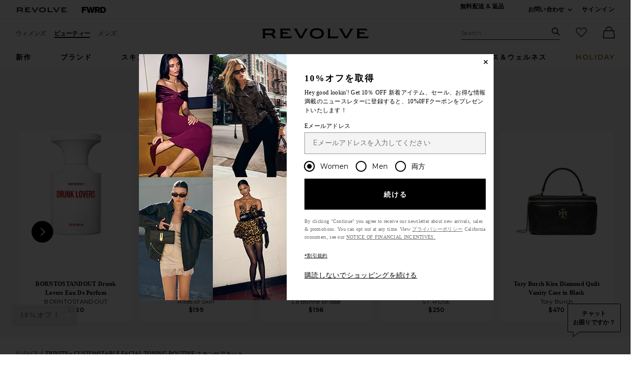

--- FILE ---
content_type: text/html;charset=UTF-8
request_url: https://jp.revolve.com/content/header/accountLogin?signInReturnPage=%2Fnuface-trinity-customizable-facial-toning-routine%2Fdp%2FNUFR-WU54%2F%3Fd%3DWomens%26page%3D1%26lc%3D5%26itrownum%3D2%26itcurrpage%3D1%26itview%3D05%26pageNum%3D
body_size: 593
content:
<div class="js-dropdown dropdown dropdown--right u-float--left" id="tr-account_signin">
            <a class="link link--hover-bold u-color--black" id="js-header-signin-link" href="javascript:;" onclick="window.location='/r/SignIn.jsp?page=%2Fnuface-trinity-customizable-facial-toning-routine%2Fdp%2FNUFR-WU54%2F%3Fd%3DWomens%26page%3D1%26lc%3D5%26itrownum%3D2%26itcurrpage%3D1%26itview%3D05%26pageNum%3D';">
            <span class="site-header__hed">サインイン</span>
        </a>
    </div>


--- FILE ---
content_type: text/html;charset=UTF-8
request_url: https://jp.revolve.com/content/nav/main-beauty-menu?redesigned=false
body_size: 8447
content:
<li class="nav__item u-bg-color--white nav__item--new js-dropdown dropdown dropdown--full"  data-lazy-load='true'>
    <a href="/beauty-new-arrivals/br/aae92d/?navigation=beautyNav&navsrc=main"
       class="js-dropdown__trigger nav__link u-color--black nav__link--ab" id="tr-main-nav-new">新作</a>
            <div class="js-dropdown__menu dropdown__menu u-padding-t--xl u-padding-b--md">
            <div class="container u-padding-t--lg">
                <div class="g">
                    <div class="gc n-3-of-12 lg-2-of-12">
                                                    <a href="/beauty-new-arrivals/br/aae92d/?navsrc=subnew_i1&navigation=beautyNav" class="wwu-thumb">
                                <img alt="all new beauty" class="wwu-thumb__image" width="233" height="310"
                                     src="[data-uri]"
                                     data-lazy="https://is4.revolveassets.com/images/up/2026/January/011226_RW_NAV_BEAUTY_NEW_1x.jpg"
                                                                         data-srcset="https://is4.revolveassets.com/images/up/2026/January/011226_RW_NAV_BEAUTY_NEW_1x.jpg 1x, https://is4.revolveassets.com/images/up/2026/January/011226_RW_NAV_BEAUTY_NEW_2x.jpg 2x"
                                    >
                                <div class="wwu-thumb__text">all new beauty</div>
                            </a>
                                                                        </div>
                    <div class="gc n-9-of-12 lg-10-of-12">
                        <div class="g dropdown-nav__beauty">
                                                            <div class="dropdown-nav__list-gc">
                                                                            <div class="dropdown--section-title dropdown--section-title--underline"
                                             role="heading" aria-level="2">人気アイテム</div>
                                                                        <ul class="ui-list">
                                                                                    <li class="ui-list__item">
                                                <a href="/beauty-new-arrivals/br/aae92d/?navsrc=subNew&navigation=beautyNav">新作</a>
                                            </li>
                                                                                    <li class="ui-list__item">
                                                <a href="/bestSeller/beauty/br/f2102c/?navsrc=subNew&navigation=beautyNav">ベストセラー</a>
                                            </li>
                                                                                    <li class="ui-list__item">
                                                <a href="/content/lp/beauty-gift-with-purchase?deeplink=false?navsrc=subNew&navigation=beautyNav">Gifts With Purchase</a>
                                            </li>
                                                                                    <li class="ui-list__item">
                                                <a href="/beauty-gift-sets/br/b573f8/?navsrc=subNew&navigation=beautyNav">ギフトセット</a>
                                            </li>
                                                                                    <li class="ui-list__item">
                                                <a href="/content/products/editorial?prettyPath=/r/Editorials.jsp&listname=stocking%20stuffers&cplid=61046/?navsrc=subNew&navigation=beautyNav">小物ギフトアイテム</a>
                                            </li>
                                                                                    <li class="ui-list__item">
                                                <a href="/content/products/editorial?prettyPath=/r/Editorials.jsp&listname=Advent%20Calendars%202025&cplid=61051/?navsrc=subNew&navigation=beautyNav">Advent Calendars</a>
                                            </li>
                                                                                    <li class="ui-list__item">
                                                <a href="/content/products/editorial?prettyPath=/r/Editorials.jsp&listname=mens%20grooming&cplid=57686/?navsrc=subNew&navigation=beautyNav">Gifts for Him</a>
                                            </li>
                                                                            </ul>
                                                                    </div>
                                                                                            <div class="dropdown-nav__list-gc">
                                                                            <div class="dropdown--section-title dropdown--section-title--underline"
                                             role="heading" aria-level="2">Holiday Curated for You</div>
                                                                        <ul class="ui-list">
                                                                                    <li class="ui-list__item">
                                                <a href="/content/products/editorial?prettyPath=/r/Editorials.jsp&listname=Holiday%20Glam%20Girl%202025&cplid=61056&navsrc=subNew&navigation=beautyNav">Glam Girl</a>
                                            </li>
                                                                                    <li class="ui-list__item">
                                                <a href="/content/products/editorial?prettyPath=/r/Editorials.jsp&listname=Holiday%20Wellness%20Guru%202025&cplid=61071&navsrc=subNew&navigation=beautyNav">Wellness Guru</a>
                                            </li>
                                                                                    <li class="ui-list__item">
                                                <a href="/content/products/editorial?prettyPath=/r/Editorials.jsp&listname=Holiday%20Hair-Obsessed%202025&cplid=61076&navsrc=subNew&navigation=beautyNav">Hair-Obsessed</a>
                                            </li>
                                                                                    <li class="ui-list__item">
                                                <a href="/content/products/editorial?prettyPath=/r/Editorials.jsp&listname=Holiday%20Fragrance%20Lover%202025&cplid=61081&navsrc=subNew&navigation=beautyNav">Fragrance Lover</a>
                                            </li>
                                                                                    <li class="ui-list__item">
                                                <a href="/content/products/editorial?prettyPath=/r/Editorials.jsp&listname=Holiday%20Viral%20Favorites%202025&cplid=61086&navsrc=subNew&navigation=beautyNav">Viral Favorites</a>
                                            </li>
                                                                                    <li class="ui-list__item">
                                                <a href="/content/products/editorial?prettyPath=/r/Editorials.jsp&listname=Holiday%20Cozy%20Homebody%202025&cplid=61091&navsrc=subNew&navigation=beautyNav">Cozy Homebody</a>
                                            </li>
                                                                                    <li class="ui-list__item">
                                                <a href="/content/products/editorial?prettyPath=/r/Editorials.jsp&listname=Holiday%20Skincare%20Enthusiast%202025&cplid=61096&navsrc=subNew&navigation=beautyNav">Skincare Enthusiast</a>
                                            </li>
                                                                                    <li class="ui-list__item">
                                                <a href="/content/products/editorial?prettyPath=/r/Editorials.jsp&listname=Holiday%2050%20and%20Under%202025&cplid=61101&navsrc=subNew&navigation=beautyNav">$50 & Under</a>
                                            </li>
                                                                                    <li class="ui-list__item">
                                                <a href="/content/products/editorial?prettyPath=/r/Editorials.jsp&listname=Holiday%20100%20and%20under%202025&cplid=61106&navsrc=subNew&navigation=beautyNav">$100 & Under</a>
                                            </li>
                                                                                    <li class="ui-list__item">
                                                <a href="/content/products/editorial?prettyPath=/r/Editorials.jsp&listname=Holiday%20250%20and%20Under%202025&cplid=61111&navsrc=subNew&navigation=beautyNav">$250 & Under</a>
                                            </li>
                                                                            </ul>
                                                                    </div>
                                                                                            <div class="dropdown-nav__list-gc">
                                                                            <div class="dropdown--section-title dropdown--section-title--underline"
                                             role="heading" aria-level="2">人気ビューティーブランド</div>
                                                                        <ul class="ui-list">
                                                                                    <li class="ui-list__item">
                                                <a href="/charlotte-tilbury/br/7d3133/?navsrc=subNew&navigation=beautyNav">Charlotte Tilbury</a>
                                            </li>
                                                                                    <li class="ui-list__item">
                                                <a href="/kosas/br/313016/?navsrc=subNew&navigation=beautyNav">Kosas</a>
                                            </li>
                                                                                    <li class="ui-list__item">
                                                <a href="/lemme/br/e49db3/?navsrc=subNew&navigation=beautyNav">Lemme</a>
                                            </li>
                                                                                    <li class="ui-list__item">
                                                <a href="/ouai-beauty/br/9fb806/?navigation=beautyNav&navsrc=subNew">OUAI</a>
                                            </li>
                                                                                    <li class="ui-list__item">
                                                <a href="/pat-mcgrath-labs/br/b90dca/?navsrc=subNew&navigation=beautyNav">PAT McGRATH LABS</a>
                                            </li>
                                                                                    <li class="ui-list__item">
                                                <a href="/products/br/0639be/?navigation=beautyNav&navsrc=subNew">PHLUR</a>
                                            </li>
                                                                                    <li class="ui-list__item">
                                                <a href="/sacheu-beauty/br/779478/?navigation=beautyNav&navsrc=subNew">Sacheu</a>
                                            </li>
                                                                                    <li class="ui-list__item">
                                                <a href="/summer-fridays/br/95db2c/?navsrc=subNew&navigation=beautyNav">Summer Fridays</a>
                                            </li>
                                                                                    <li class="ui-list__item">
                                                <a href="/the-skinny-confidential-beauty/br/f34b77e/?navigation=beautyNav&navsrc=subNew">The Skinny Confidential</a>
                                            </li>
                                                                                    <li class="ui-list__item">
                                                <a href="/tower-28-beauty/br/4ae76f/?navigation=beautyNav&navsrc=subNew">Tower 28</a>
                                            </li>
                                                                            </ul>
                                                                    </div>
                                                                                    </div>
                    </div>
                </div>
            </div>
        </div>
    </li>
<li class=" js-dropdown nav__item nav__item--tools-brushes dropdown dropdown--full u-bg-color--white"
    data-lazy-load="true">
    <a href="/designers/?orderBy=Beauty&navsrc=main&d=Womens&navigation=beautyNav"
       class="js-dropdown__trigger nav__link u-color--black nav__link--ab"
       id="tr-main-nav-tools-brushes">ブランド</a>
    <div class="js-dropdown__menu dropdown__menu u-padding-t--xl u-padding-b--md">
        <div id="beauty_brands" class="container">
            <div class="g">
                <div class="gc n-3-of-12 lg-2-of-12">
                    <a class="image-badge--relative wwu-thumb--designer wwu-thumb"
                       href="/summer-fridays/br/95db2c/?featuredCodes=SUMR-WU91,SUMR-WU89&navigation=beautyNav&navsrc=subdesigner_featured">
                        <img src="[data-uri]"
                            data-lazy="https://is4.revolveassets.com/images/up/2026/January/011226_RW_NAV_BRANDS_1x.jpg"
                                                            data-srcset="https://is4.revolveassets.com/images/up/2026/January/011226_RW_NAV_BRANDS_1x.jpg 1x, https://is4.revolveassets.com/images/up/2026/January/011226_RW_NAV_BRANDS_2x.jpg 2x"
                                                        alt="Summer Fridays"
                            aria-hidden="true"
                                                            width="310"
                                                                                        height="233"
                                                        class="wwu-thumb__image">
                        <div class="wwu-thumb__text">
                            <div class="image-badge__hed">featured brand:</div>
                            <div class="image-badge__dek">Summer Fridays</div>
                        </div>
                    </a>
                </div>
                <div class="gc n-9-of-12 lg-10-of-12">
                    <div class="g dropdown-nav__designer">
                        <div class="dropdown-nav__list-gc">
                            <div class="dropdown--section-title dropdown--section-title--underline" role="heading" aria-level="2">
                                Brands A-Z                                <a href="/designers/?orderBy=Beauty&navsrc=subdesigners_all&d=Womens&navigation=beautyNav" class="u-margin-l--md link u-weight--normal">
                                    すべてを見る                                </a>
                            </div>
                            <ul class="ui-list">
                                <li class="ui-list__item">
                                    <a class="js-focus-to link"
                                       href="/designers/?orderBy=A-Z&navsrc=subdesigners_all&d=Womens#my-designers">
                                        <span class="icon icon--heart-fill icon--sm">
    <svg viewBox="0 0 16 16" aria-hidden="true" focusable="false" role="presentation">
        <path d="M7.093 2.228a4.129 4.129 0 0 0-5.876 0 4.218 4.218 0 0 0 0 5.928L8 15l6.783-6.844a4.219 4.219 0 0 0 0-5.928 4.129 4.129 0 0 0-5.876 0L8 3.143z"/>
    </svg>
</span>
                                        <span class="u-screen-reader"> skip to my favorite brands </span>
                                    </a>
                                </li>
                                                                    <li class="ui-list__item">
                                        <a href="/designers/?orderBy=A-Z&navsrc=subdesigners_all&d=Womens#123">
                                                <span class="u-uppercase">
                                                    #
                                                </span>
                                        </a>
                                    </li>
                                                                    <li class="ui-list__item">
                                        <a href="/designers/?orderBy=A-Z&navsrc=subdesigners_all&d=Womens#a">
                                                <span class="u-uppercase">
                                                    a
                                                </span>
                                        </a>
                                    </li>
                                                                    <li class="ui-list__item">
                                        <a href="/designers/?orderBy=A-Z&navsrc=subdesigners_all&d=Womens#b">
                                                <span class="u-uppercase">
                                                    b
                                                </span>
                                        </a>
                                    </li>
                                                                    <li class="ui-list__item">
                                        <a href="/designers/?orderBy=A-Z&navsrc=subdesigners_all&d=Womens#c">
                                                <span class="u-uppercase">
                                                    c
                                                </span>
                                        </a>
                                    </li>
                                                                    <li class="ui-list__item">
                                        <a href="/designers/?orderBy=A-Z&navsrc=subdesigners_all&d=Womens#d">
                                                <span class="u-uppercase">
                                                    d
                                                </span>
                                        </a>
                                    </li>
                                                                    <li class="ui-list__item">
                                        <a href="/designers/?orderBy=A-Z&navsrc=subdesigners_all&d=Womens#e">
                                                <span class="u-uppercase">
                                                    e
                                                </span>
                                        </a>
                                    </li>
                                                                    <li class="ui-list__item">
                                        <a href="/designers/?orderBy=A-Z&navsrc=subdesigners_all&d=Womens#f">
                                                <span class="u-uppercase">
                                                    f
                                                </span>
                                        </a>
                                    </li>
                                                                    <li class="ui-list__item">
                                        <a href="/designers/?orderBy=A-Z&navsrc=subdesigners_all&d=Womens#g">
                                                <span class="u-uppercase">
                                                    g
                                                </span>
                                        </a>
                                    </li>
                                                                    <li class="ui-list__item">
                                        <a href="/designers/?orderBy=A-Z&navsrc=subdesigners_all&d=Womens#h">
                                                <span class="u-uppercase">
                                                    h
                                                </span>
                                        </a>
                                    </li>
                                                                    <li class="ui-list__item">
                                        <a href="/designers/?orderBy=A-Z&navsrc=subdesigners_all&d=Womens#i">
                                                <span class="u-uppercase">
                                                    i
                                                </span>
                                        </a>
                                    </li>
                                                                    <li class="ui-list__item">
                                        <a href="/designers/?orderBy=A-Z&navsrc=subdesigners_all&d=Womens#j">
                                                <span class="u-uppercase">
                                                    j
                                                </span>
                                        </a>
                                    </li>
                                                                    <li class="ui-list__item">
                                        <a href="/designers/?orderBy=A-Z&navsrc=subdesigners_all&d=Womens#k">
                                                <span class="u-uppercase">
                                                    k
                                                </span>
                                        </a>
                                    </li>
                                                                    <li class="ui-list__item">
                                        <a href="/designers/?orderBy=A-Z&navsrc=subdesigners_all&d=Womens#l">
                                                <span class="u-uppercase">
                                                    l
                                                </span>
                                        </a>
                                    </li>
                                                                    <li class="ui-list__item">
                                        <a href="/designers/?orderBy=A-Z&navsrc=subdesigners_all&d=Womens#m">
                                                <span class="u-uppercase">
                                                    m
                                                </span>
                                        </a>
                                    </li>
                                                                    <li class="ui-list__item">
                                        <a href="/designers/?orderBy=A-Z&navsrc=subdesigners_all&d=Womens#n">
                                                <span class="u-uppercase">
                                                    n
                                                </span>
                                        </a>
                                    </li>
                                                                    <li class="ui-list__item">
                                        <a href="/designers/?orderBy=A-Z&navsrc=subdesigners_all&d=Womens#o">
                                                <span class="u-uppercase">
                                                    o
                                                </span>
                                        </a>
                                    </li>
                                                                    <li class="ui-list__item">
                                        <a href="/designers/?orderBy=A-Z&navsrc=subdesigners_all&d=Womens#p">
                                                <span class="u-uppercase">
                                                    p
                                                </span>
                                        </a>
                                    </li>
                                                                    <li class="ui-list__item">
                                        <a href="/designers/?orderBy=A-Z&navsrc=subdesigners_all&d=Womens#q">
                                                <span class="u-uppercase">
                                                    q
                                                </span>
                                        </a>
                                    </li>
                                                                    <li class="ui-list__item">
                                        <a href="/designers/?orderBy=A-Z&navsrc=subdesigners_all&d=Womens#r">
                                                <span class="u-uppercase">
                                                    r
                                                </span>
                                        </a>
                                    </li>
                                                                    <li class="ui-list__item">
                                        <a href="/designers/?orderBy=A-Z&navsrc=subdesigners_all&d=Womens#s">
                                                <span class="u-uppercase">
                                                    s
                                                </span>
                                        </a>
                                    </li>
                                                                    <li class="ui-list__item">
                                        <a href="/designers/?orderBy=A-Z&navsrc=subdesigners_all&d=Womens#t">
                                                <span class="u-uppercase">
                                                    t
                                                </span>
                                        </a>
                                    </li>
                                                                    <li class="ui-list__item">
                                        <a href="/designers/?orderBy=A-Z&navsrc=subdesigners_all&d=Womens#u">
                                                <span class="u-uppercase">
                                                    u
                                                </span>
                                        </a>
                                    </li>
                                                                    <li class="ui-list__item">
                                        <a href="/designers/?orderBy=A-Z&navsrc=subdesigners_all&d=Womens#v">
                                                <span class="u-uppercase">
                                                    v
                                                </span>
                                        </a>
                                    </li>
                                                                    <li class="ui-list__item">
                                        <a href="/designers/?orderBy=A-Z&navsrc=subdesigners_all&d=Womens#w">
                                                <span class="u-uppercase">
                                                    w
                                                </span>
                                        </a>
                                    </li>
                                                                    <li class="ui-list__item">
                                        <a href="/designers/?orderBy=A-Z&navsrc=subdesigners_all&d=Womens#x">
                                                <span class="u-uppercase">
                                                    x
                                                </span>
                                        </a>
                                    </li>
                                                                    <li class="ui-list__item">
                                        <a href="/designers/?orderBy=A-Z&navsrc=subdesigners_all&d=Womens#y">
                                                <span class="u-uppercase">
                                                    y
                                                </span>
                                        </a>
                                    </li>
                                                                    <li class="ui-list__item">
                                        <a href="/designers/?orderBy=A-Z&navsrc=subdesigners_all&d=Womens#z">
                                                <span class="u-uppercase">
                                                    z
                                                </span>
                                        </a>
                                    </li>
                                                            </ul>
                        </div>
                                                                                    <div class="dropdown-nav__list-gc">
                                                                            <div class="dropdown--section-title dropdown--section-title--underline" role="heading" aria-level="2">
                                            注目ブランド                                        </div>
                                                                        <ul class="ui-list dropdown-nav__designer-list">
                                                                                    <li class="ui-list__item">
                                                <a href="/amika/br/8bc7af/?navsrc=subbrands_top&navigation=beautyNav">amika</a>
                                            </li>
                                                                                    <li class="ui-list__item">
                                                <a href="/anastasia-beverly-hills/br/62b986/?navsrc=subbrands_top&navigation=beautyNav">Anastasia Beverly Hills</a>
                                            </li>
                                                                                    <li class="ui-list__item">
                                                <a href="/charlotte-tilbury/br/7d3133/?navsrc=subbrands_top&navigation=beautyNav">Charlotte Tilbury</a>
                                            </li>
                                                                                    <li class="ui-list__item">
                                                <a href="/dibs-beauty/br/9eaff2/?navsrc=subbrands_top&navigation=beautyNav">DIBS Beauty</a>
                                            </li>
                                                                                    <li class="ui-list__item">
                                                <a href="/dr-barbara-sturm/br/79e762/?navsrc=subbrands_top&navigation=beautyNav">Cirque Colors</a>
                                            </li>
                                                                                    <li class="ui-list__item">
                                                <a href="/dr-dennis-gross-skincare/br/146771/?navsrc=subbrands_top&navigation=beautyNav">Dr. Dennis Gross Skincare</a>
                                            </li>
                                                                                    <li class="ui-list__item">
                                                <a href="/ilia/br/056692/?navsrc=subbrands_top&navigation=beautyNav">ILIA</a>
                                            </li>
                                                                                    <li class="ui-list__item">
                                                <a href="/kosas/br/313016/?navsrc=subbrands_top&navigation=beautyNav">Kosas</a>
                                            </li>
                                                                                    <li class="ui-list__item">
                                                <a href="/lemme/br/e49db3/?navsrc=subbrands_top&navigation=beautyNav">Lemme</a>
                                            </li>
                                                                                    <li class="ui-list__item">
                                                <a href="/olaplex/br/bcd1b5/?navsrc=subbrands_top&navigation=beautyNav">OLAPLEX</a>
                                            </li>
                                                                                    <li class="ui-list__item">
                                                <a href="/oribe/br/0a4624/?navsrc=subbrands_top&navigation=beautyNav">Oribe</a>
                                            </li>
                                                                                    <li class="ui-list__item">
                                                <a href="/pat-mcgrath-labs/br/b90dca/?navsrc=subbrands_top&navigation=beautyNav">PAT McGRATH LABS</a>
                                            </li>
                                                                                    <li class="ui-list__item">
                                                <a href="/peter-thomas-roth/br/34a38d/?navsrc=subbrands_top&navigation=beautyNav">Peter Thomas Roth</a>
                                            </li>
                                                                                    <li class="ui-list__item">
                                                <a href="/sacheu/br/f73f62/?navsrc=subbrands_top&navigation=beautyNav">SACHEU</a>
                                            </li>
                                                                                    <li class="ui-list__item">
                                                <a href="/salt-stone/br/901b48/?navsrc=subbrands_top&navigation=beautyNav">SALT & STONE</a>
                                            </li>
                                                                                    <li class="ui-list__item">
                                                <a href="/sol-de-janeiro/br/e0a2eb/?navsrc=subbrands_top&navigation=beautyNav">Sol de Janeiro</a>
                                            </li>
                                                                                    <li class="ui-list__item">
                                                <a href="/summer-fridays/br/95db2c/?navsrc=subbrands_top&navigation=beautyNav">Summer Fridays</a>
                                            </li>
                                                                                    <li class="ui-list__item">
                                                <a href="/supergoop/br/c6f915/?navsrc=subbrands_top&navigation=beautyNav">Supergoop!</a>
                                            </li>
                                                                                    <li class="ui-list__item">
                                                <a href="/the-skinny-confidential/br/55672a/?navsrc=subbrands_top&navigation=beautyNav">The Skinny Confidential</a>
                                            </li>
                                                                                    <li class="ui-list__item">
                                                <a href="/tower-28/br/a34fa9/?navsrc=subbrands_top&navigation=beautyNav">Tower 28</a>
                                            </li>
                                                                            </ul>
                                </div>
                                                        <div class="dropdown-nav__list-gc">
                            </div>
                                            </div>
                </div>
            </div>
        </div>
    </div>
</li><li class="nav__item u-bg-color--white nav__item--skincare js-dropdown dropdown dropdown--full"  data-lazy-load='true'>
    <a href="/beauty-skincare/br/6cda0a/?navsrc=main&navigation=beautyNav"
       class="js-dropdown__trigger nav__link u-color--black nav__link--ab" id="tr-main-nav-skincare">スキンケア</a>
            <div class="js-dropdown__menu dropdown__menu u-padding-t--xl u-padding-b--md">
            <div class="container u-padding-t--lg">
                <div class="g">
                    <div class="gc n-3-of-12 lg-2-of-12">
                                                    <a href="/beauty-skincare/br/6cda0a/?featuredCodes=ABAD-WU55,CAUR-WU43,SUMR-WU74,AESR-WU73,DRBR-WU1,SUMR-WU39,ABAD-WU65,FKIR-WU3,AESR-WU76,CAUR-WU80,SUMR-WU60&navigation=beautyNav&navsrc=subskincare_i1" class="wwu-thumb">
                                <img alt="All Skincare" class="wwu-thumb__image" width="233" height="310"
                                     src="[data-uri]"
                                     data-lazy="https://is4.revolveassets.com/images/up/2026/January/011226_RW_NAV_SKINCARE_1x.jpg"
                                                                         data-srcset="https://is4.revolveassets.com/images/up/2026/January/011226_RW_NAV_SKINCARE_1x.jpg 1x, https://is4.revolveassets.com/images/up/2026/January/011226_RW_NAV_SKINCARE_2x.jpg 2x"
                                    >
                                <div class="wwu-thumb__text">すべてのスキンケア商品</div>
                            </a>
                                                                        </div>
                    <div class="gc n-9-of-12 lg-10-of-12">
                        <div class="g dropdown-nav__beauty">
                                                            <div class="dropdown-nav__list-gc">
                                                                            <div class="dropdown--section-title dropdown--section-title--underline"
                                             role="heading" aria-level="2">モイスチャライザー</div>
                                                                        <ul class="ui-list">
                                                                                    <li class="ui-list__item">
                                                <a href="/beauty-skincare-moisturizers/br/f7d1f4/?navsrc=subSkincare&navigation=beautyNav">すべての</a>
                                            </li>
                                                                                    <li class="ui-list__item">
                                                <a href="/beauty-skincare-moisturizers-bb-cc-creams/br/18f0b1/?navsrc=subSkincare&navigation=beautyNav">BB & CCクリーム</a>
                                            </li>
                                                                                    <li class="ui-list__item">
                                                <a href="/beauty-skincare-moisturizers-face-oils/br/01574d/?navsrc=subSkincare&navigation=beautyNav">フェイスオイル</a>
                                            </li>
                                                                                    <li class="ui-list__item">
                                                <a href="/beauty-skincare-moisturizers-mists-essences/br/182df4/?navsrc=subSkincare&navigation=beautyNav">ミスト＆エッセンス</a>
                                            </li>
                                                                                    <li class="ui-list__item">
                                                <a href="/beauty-skincare-moisturizers-moisturizer-sets/br/ef9c27/?navsrc=subSkincare&navigation=beautyNav">モイスチャライザーセット</a>
                                            </li>
                                                                                    <li class="ui-list__item">
                                                <a href="/beauty-skincare-moisturizers-moisturizers/br/e88a90/?navsrc=subSkincare&navigation=beautyNav">モイスチャライザー</a>
                                            </li>
                                                                                    <li class="ui-list__item">
                                                <a href="/beauty-skincare-moisturizers-neck-creams/br/726d60/?navsrc=subSkincare&navigation=beautyNav">ネッククリーム</a>
                                            </li>
                                                                                    <li class="ui-list__item">
                                                <a href="/beauty-skincare-moisturizers-night-creams/br/7dd678/?navsrc=subSkincare&navigation=beautyNav">ナイトクリーム</a>
                                            </li>
                                                                            </ul>
                                                                    </div>
                                                                                            <div class="dropdown-nav__list-gc">
                                                                            <div class="dropdown--section-title dropdown--section-title--underline"
                                             role="heading" aria-level="2">トリートメント</div>
                                                                        <ul class="ui-list">
                                                                                    <li class="ui-list__item">
                                                <a href="/beauty-skincare-treatments/br/1d14e2/?navsrc=subSkincare&navigation=beautyNav">すべての</a>
                                            </li>
                                                                                    <li class="ui-list__item">
                                                <a href="/beauty-skincare-treatments-anti-aging-treatments/br/ecee84/?navsrc=subSkincare&navigation=beautyNav">アンチエイジングトリートメント</a>
                                            </li>
                                                                                    <li class="ui-list__item">
                                                <a href="/beauty-skincare-treatments-blemish-acne-treatments/br/348a41/?navsrc=subSkincare&navigation=beautyNav">Blemish & Acne Treatmentss</a>
                                            </li>
                                                                                    <li class="ui-list__item">
                                                <a href="/beauty-skincare-treatments-face-serums/br/3b642d/?navsrc=subSkincare&navigation=beautyNav">フェイスセラム</a>
                                            </li>
                                                                                    <li class="ui-list__item">
                                                <a href="/beauty-skincare-treatments-facial-peels/br/1e6dc0/?navsrc=subSkincare&navigation=beautyNav">フェイシャルピール</a>
                                            </li>
                                                                                    <li class="ui-list__item">
                                                <a href="/beauty-skincare-lip-treatments/br/18e46e/?navsrc=subSkincare&navigation=beautyNav">リップトリートメント</a>
                                            </li>
                                                                                    <li class="ui-list__item">
                                                <a href="/beauty-skincare-beauty-supplements/br/70cafc/?navsrc=subSkincare&navigation=beautyNav">ビューティサプリメント</a>
                                            </li>
                                                                            </ul>
                                                                    </div>
                                                                                            <div class="dropdown-nav__list-gc">
                                                                            <div class="dropdown--section-title dropdown--section-title--underline"
                                             role="heading" aria-level="2">アイケア</div>
                                                                        <ul class="ui-list">
                                                                                    <li class="ui-list__item">
                                                <a href="/beauty-skincare-eye-care/br/004153/?navsrc=subSkincare&navigation=beautyNav">すべての</a>
                                            </li>
                                                                                    <li class="ui-list__item">
                                                <a href="/beauty-skincare-eye-care-eye-creams-treatments/br/936428/?navsrc=subSkincare&navigation=beautyNav">アイクリーム&トリートメント</a>
                                            </li>
                                                                                    <li class="ui-list__item">
                                                <a href="/beauty-skincare-eye-care-eye-masks/br/0123b2/?navsrc=subSkincare&navigation=beautyNav">アイマスク</a>
                                            </li>
                                                                            </ul>
                                                                    </div>
                                                                                            <div class="dropdown-nav__list-gc">
                                                                            <div class="dropdown--section-title dropdown--section-title--underline"
                                             role="heading" aria-level="2">ツール</div>
                                                                        <ul class="ui-list">
                                                                                    <li class="ui-list__item">
                                                <a href="/beauty-skincare-tools/br/71f6a0/?navsrc=subSkincare&navigation=beautyNav">すべての</a>
                                            </li>
                                                                                    <li class="ui-list__item">
                                                <a href="/beauty-skincare-tools-acne-solutions/br/69a2b6/?navsrc=subSkincare&navigation=beautyNav">ニキビ治療</a>
                                            </li>
                                                                                    <li class="ui-list__item">
                                                <a href="/beauty-skincare-tools-anti-aging/br/76a9b5/?navsrc=subSkincare&navigation=beautyNav">アンチエイジング</a>
                                            </li>
                                                                                    <li class="ui-list__item">
                                                <a href="/beauty-skincare-tools-cleansing/br/e822ba/?navsrc=subSkincare&navigation=beautyNav">クレンジング</a>
                                            </li>
                                                                                    <li class="ui-list__item">
                                                <a href="/beauty-skincare-tools-manual-tools/br/56fff9/?navsrc=subSkincare&navigation=beautyNav">マニュアルツール</a>
                                            </li>
                                                                                    <li class="ui-list__item">
                                                <a href="/beauty-skincare-minis/br/6e7f69/?navsrc=subSkincare&navigation=beautyNav">ミニサイズ</a>
                                            </li>
                                                                            </ul>
                                                                    </div>
                                                                                            <div class="dropdown-nav__list-gc">
                                                                            <div class="dropdown--section-title dropdown--section-title--underline"
                                             role="heading" aria-level="2">クレンザー</div>
                                                                        <ul class="ui-list">
                                                                                    <li class="ui-list__item">
                                                <a href="/beauty-skincare-cleansers/br/e21bd5/?navsrc=subSkincare&navigation=beautyNav">すべての</a>
                                            </li>
                                                                                    <li class="ui-list__item">
                                                <a href="/beauty-skincare-cleansers-exfoliators/br/7b12c8/?navsrc=subSkincare&navigation=beautyNav">エクスフォリエーター</a>
                                            </li>
                                                                                    <li class="ui-list__item">
                                                <a href="/beauty-skincare-cleansers-face-wash-cleansers/br/97717d/?navsrc=subSkincare&navigation=beautyNav">フェイスウォッシュ&クレンザー</a>
                                            </li>
                                                                                    <li class="ui-list__item">
                                                <a href="/beauty-skincare-cleansers-face-wipes/br/5b2932/?navsrc=subSkincare&navigation=beautyNav">フェイスワイプス</a>
                                            </li>
                                                                                    <li class="ui-list__item">
                                                <a href="/beauty-skincare-cleansers-makeup-removers/br/fa33f9/?navsrc=subSkincare&navigation=beautyNav">メイク落とし</a>
                                            </li>
                                                                                    <li class="ui-list__item">
                                                <a href="/beauty-skincare-cleansers-toners/br/e4a3f7/?navsrc=subSkincare&navigation=beautyNav">トナー</a>
                                            </li>
                                                                            </ul>
                                                                    </div>
                                                                                            <div class="dropdown-nav__list-gc">
                                                                            <div class="dropdown--section-title dropdown--section-title--underline"
                                             role="heading" aria-level="2">マスク</div>
                                                                        <ul class="ui-list">
                                                                                    <li class="ui-list__item">
                                                <a href="/beauty-skincare-masks/br/b6a3d3/?navsrc=subSkincare&navigation=beautyNav">すべての</a>
                                            </li>
                                                                                    <li class="ui-list__item">
                                                <a href="/beauty-skincare-masks-eye-masks/br/c115e7/?navsrc=subSkincare&navigation=beautyNav">アイマスク</a>
                                            </li>
                                                                                    <li class="ui-list__item">
                                                <a href="/beauty-skincare-masks-face-masks/br/7cf3df/?navsrc=subSkincare&navigation=beautyNav">フェイスマスク</a>
                                            </li>
                                                                                    <li class="ui-list__item">
                                                <a href="/beauty-skincare-masks-sheet-masks/br/940cf2/?navsrc=subSkincare&navigation=beautyNav">シートマスク</a>
                                            </li>
                                                                            </ul>
                                                                    </div>
                                                                                            <div class="dropdown-nav__list-gc">
                                                                            <div class="dropdown--section-title dropdown--section-title--underline"
                                             role="heading" aria-level="2">サンケア</div>
                                                                        <ul class="ui-list">
                                                                                    <li class="ui-list__item">
                                                <a href="/beauty-skincare-sun-care/br/51b3cf/?navsrc=subSkincare&navigation=beautyNav">すべての</a>
                                            </li>
                                                                                    <li class="ui-list__item">
                                                <a href="/beauty-skincare-sun-care-after-sun-care/br/68d44e/?navsrc=subSkincare&navigation=beautyNav">アフターサンケア</a>
                                            </li>
                                                                                    <li class="ui-list__item">
                                                <a href="/beauty-skincare-sun-care-face-sunscreen/br/e322cd/?navsrc=subSkincare&navigation=beautyNav">セルフタナー</a>
                                            </li>
                                                                            </ul>
                                                                    </div>
                                                                                    </div>
                    </div>
                </div>
            </div>
        </div>
    </li>
<li class="nav__item u-bg-color--white nav__item--makeup js-dropdown dropdown dropdown--full"  data-lazy-load='true'>
    <a href="/beauty-makeup/br/6e7384/?navsrc=main&navigation=beautyNav"
       class="js-dropdown__trigger nav__link u-color--black nav__link--ab" id="tr-main-nav-makeup">メイクアップ</a>
            <div class="js-dropdown__menu dropdown__menu u-padding-t--xl u-padding-b--md">
            <div class="container u-padding-t--lg">
                <div class="g">
                    <div class="gc n-3-of-12 lg-2-of-12">
                                                    <a href="/beauty-makeup/br/6e7384/?featuredCodes=ILIR-WU431&navigation=beautyNav&navsrc=submakeup_i1" class="wwu-thumb">
                                <img alt="All Makeup" class="wwu-thumb__image" width="233" height="310"
                                     src="[data-uri]"
                                     data-lazy="https://is4.revolveassets.com/images/up/2026/January/011226_RW_NAV_MAKEUP_1x.jpg"
                                                                         data-srcset="https://is4.revolveassets.com/images/up/2026/January/011226_RW_NAV_MAKEUP_1x.jpg 1x, https://is4.revolveassets.com/images/up/2026/January/011226_RW_NAV_MAKEUP_2x.jpg 2x"
                                    >
                                <div class="wwu-thumb__text">All Makeup</div>
                            </a>
                                                                        </div>
                    <div class="gc n-9-of-12 lg-10-of-12">
                        <div class="g dropdown-nav__beauty">
                                                            <div class="dropdown-nav__list-gc">
                                                                            <div class="dropdown--section-title dropdown--section-title--underline"
                                             role="heading" aria-level="2">フェイス</div>
                                                                        <ul class="ui-list">
                                                                                    <li class="ui-list__item">
                                                <a href="/beauty-makeup-face/br/81ef06/?navsrc=subMAKEUP&navigation=beautyNav">すべての</a>
                                            </li>
                                                                                    <li class="ui-list__item">
                                                <a href="/beauty-makeup-face-blush/br/eba668/?navsrc=subMAKEUP&navigation=beautyNav">ブラシ</a>
                                            </li>
                                                                                    <li class="ui-list__item">
                                                <a href="/beauty-makeup-face-bronzer/br/285bc6/?navsrc=subMAKEUP&navigation=beautyNav">ブロンザー</a>
                                            </li>
                                                                                    <li class="ui-list__item">
                                                <a href="/beauty-makeup-face-concealer/br/e442cf/?navsrc=subMAKEUP&navigation=beautyNav">コンシーラー</a>
                                            </li>
                                                                                    <li class="ui-list__item">
                                                <a href="/beauty-makeup-face-face-primer/br/15acb2/?navsrc=subMAKEUP&navigation=beautyNav">フェイスプライマー</a>
                                            </li>
                                                                                    <li class="ui-list__item">
                                                <a href="/beauty-makeup-face-face-sets/br/ad1f7a/?navsrc=subMAKEUP&navigation=beautyNav">フェイスセット</a>
                                            </li>
                                                                                    <li class="ui-list__item">
                                                <a href="/beauty-makeup-face-foundation/br/7bfa97/?navsrc=subMAKEUP&navigation=beautyNav">ファンデーション</a>
                                            </li>
                                                                                    <li class="ui-list__item">
                                                <a href="/beauty-makeup-face-highlighter/br/9af915/?navsrc=subMAKEUP&navigation=beautyNav">ハイライター</a>
                                            </li>
                                                                                    <li class="ui-list__item">
                                                <a href="/beauty-makeup-face-setting-powders-sprays/br/f46d24/?navsrc=subMAKEUP&navigation=beautyNav">パウダー</a>
                                            </li>
                                                                                    <li class="ui-list__item">
                                                <a href="/beauty-makeup-face-setting-powders-sprays/br/f46d24/?navsrc=subMAKEUP&navigation=beautyNav">セッティングパウダー&スプレー</a>
                                            </li>
                                                                            </ul>
                                                                    </div>
                                                                                            <div class="dropdown-nav__list-gc">
                                                                            <div class="dropdown--section-title dropdown--section-title--underline"
                                             role="heading" aria-level="2">アイ</div>
                                                                        <ul class="ui-list">
                                                                                    <li class="ui-list__item">
                                                <a href="/beauty-makeup-eyes/br/93a357/?navsrc=subMAKEUP&navigation=beautyNav">すべての</a>
                                            </li>
                                                                                    <li class="ui-list__item">
                                                <a href="/beauty-makeup-eyes-eye-sets/br/d4b16b/?navsrc=subMAKEUP&navigation=beautyNav">アイセット</a>
                                            </li>
                                                                                    <li class="ui-list__item">
                                                <a href="/beauty-makeup-eyes-eyebrow/br/4a5a18/?navsrc=subMAKEUP&navigation=beautyNav">アイブロウ</a>
                                            </li>
                                                                                    <li class="ui-list__item">
                                                <a href="/beauty-makeup-eyes-eyeliner/br/34c4fb/?navsrc=subMAKEUP&navigation=beautyNav">アイライナー</a>
                                            </li>
                                                                                    <li class="ui-list__item">
                                                <a href="/beauty-makeup-eyes-false-eyelashes/br/727822/?navsrc=subMAKEUP&navigation=beautyNav">フェイクアイラッシュ</a>
                                            </li>
                                                                                    <li class="ui-list__item">
                                                <a href="/beauty-makeup-eyes-mascara/br/b2908b/?navsrc=subMAKEUP&navigation=beautyNav">マスカラ</a>
                                            </li>
                                                                            </ul>
                                                                    </div>
                                                                                            <div class="dropdown-nav__list-gc">
                                                                            <div class="dropdown--section-title dropdown--section-title--underline"
                                             role="heading" aria-level="2">リップ</div>
                                                                        <ul class="ui-list">
                                                                                    <li class="ui-list__item">
                                                <a href="/beauty-makeup-lip/br/f5bcb8/?navsrc=subMAKEUP&navigation=beautyNav">すべての</a>
                                            </li>
                                                                                    <li class="ui-list__item">
                                                <a href="/beauty-makeup-lip-lip-balm-treatments/br/6d9000/?navsrc=subMAKEUP&navigation=beautyNav">Lip & Balm Treatments</a>
                                            </li>
                                                                                    <li class="ui-list__item">
                                                <a href="/beauty-makeup-lip-lip-gloss/br/04233a/?navsrc=subMAKEUP&navigation=beautyNav">リップグロス</a>
                                            </li>
                                                                                    <li class="ui-list__item">
                                                <a href="/beauty-makeup-lip-lip-liner/br/487d08/?navsrc=subMAKEUP&navigation=beautyNav">リップライナー</a>
                                            </li>
                                                                                    <li class="ui-list__item">
                                                <a href="/beauty-makeup-lip-lip-sets/br/82f6a9/?navsrc=subMAKEUP&navigation=beautyNav">リップセット</a>
                                            </li>
                                                                                    <li class="ui-list__item">
                                                <a href="/beauty-makeup-lip-lipstick/br/386acd/?navsrc=subMAKEUP&navigation=beautyNav">リップスティック</a>
                                            </li>
                                                                            </ul>
                                                                    </div>
                                                                                            <div class="dropdown-nav__list-gc">
                                                                            <div class="dropdown--section-title dropdown--section-title--underline"
                                             role="heading" aria-level="2">ネイル</div>
                                                                        <ul class="ui-list">
                                                                                    <li class="ui-list__item">
                                                <a href="/beauty-makeup-nails/br/f4e84b/?navsrc=subMAKEUP&navigation=beautyNav">すべての</a>
                                            </li>
                                                                                    <li class="ui-list__item">
                                                <a href="/beauty-makeup-nails-nail-polish/br/cdb88d/?navsrc=subMAKEUP&navigation=beautyNav">ネイルポリッシュ</a>
                                            </li>
                                                                                    <li class="ui-list__item">
                                                <a href="/beauty-makeup-nails-nail-polish-removers/br/c9ad4d/?navsrc=subMAKEUP&navigation=beautyNav">ネイルポリッシュリムーバー</a>
                                            </li>
                                                                                    <li class="ui-list__item">
                                                <a href="/beauty-makeup-brushes-applicators/br/756d32/?navsrc=subMAKEUP&navigation=beautyNav">ブラシ&アプリケーション</a>
                                            </li>
                                                                                    <li class="ui-list__item">
                                                <a href="/beauty-makeup-minis/br/81162d/?navsrc=subMAKEUP&navigation=beautyNav">ミニサイズ</a>
                                            </li>
                                                                            </ul>
                                                                    </div>
                                                                                    </div>
                    </div>
                </div>
            </div>
        </div>
    </li>
<li class="nav__item u-bg-color--white nav__item--hair js-dropdown dropdown dropdown--full"  data-lazy-load='true'>
    <a href="/beauty-hair/br/4931d1/?navsrc=main&navigation=beautyNav"
       class="js-dropdown__trigger nav__link u-color--black nav__link--ab" id="tr-main-nav-hair">ヘア</a>
            <div class="js-dropdown__menu dropdown__menu u-padding-t--xl u-padding-b--md">
            <div class="container u-padding-t--lg">
                <div class="g">
                    <div class="gc n-3-of-12 lg-2-of-12">
                                                    <a href="/beauty-hair/br/4931d1/?featuredCodes=BBUX-WU1,BBUX-WU4,BBUX-WU2&navigation=beautyNav&navsrc=subhair_i1" class="wwu-thumb">
                                <img alt="All Hair" class="wwu-thumb__image" width="233" height="310"
                                     src="[data-uri]"
                                     data-lazy="https://is4.revolveassets.com/images/up/2026/January/011226_RW_NAV_HAIR_1x.jpg"
                                                                         data-srcset="https://is4.revolveassets.com/images/up/2026/January/011226_RW_NAV_HAIR_1x.jpg 1x, https://is4.revolveassets.com/images/up/2026/January/011226_RW_NAV_HAIR_2x.jpg 2x"
                                    >
                                <div class="wwu-thumb__text">すべてのヘア商品</div>
                            </a>
                                                                        </div>
                    <div class="gc n-9-of-12 lg-10-of-12">
                        <div class="g dropdown-nav__beauty">
                                                            <div class="dropdown-nav__list-gc">
                                                                            <div class="dropdown--section-title dropdown--section-title--underline"
                                             role="heading" aria-level="2">シャンプー&コンディショナー</div>
                                                                        <ul class="ui-list">
                                                                                    <li class="ui-list__item">
                                                <a href="/beauty-hair-shampoo-conditioner/br/192173/?navsrc=subHAIR&navigation=beautyNav">すべての</a>
                                            </li>
                                                                                    <li class="ui-list__item">
                                                <a href="/beauty-hair-shampoo-conditioner-conditioner/br/3200e5/?navsrc=subHAIR&navigation=beautyNav">コンディショナー</a>
                                            </li>
                                                                                    <li class="ui-list__item">
                                                <a href="/beauty-hair-shampoo-conditioner-dry-shampoo/br/4cbc11/?navsrc=subHAIR&navigation=beautyNav">ドライシャンプー</a>
                                            </li>
                                                                                    <li class="ui-list__item">
                                                <a href="/beauty-hair-shampoo-conditioner-shampoo/br/9c6929/?navsrc=subHAIR&navigation=beautyNav">シャンプー</a>
                                            </li>
                                                                            </ul>
                                                                    </div>
                                                                                            <div class="dropdown-nav__list-gc">
                                                                            <div class="dropdown--section-title dropdown--section-title--underline"
                                             role="heading" aria-level="2">ヘアスタイリング&トリートメント</div>
                                                                        <ul class="ui-list">
                                                                                    <li class="ui-list__item">
                                                <a href="/beauty-hair-hair-styling-treatments/br/9279cc/?navsrc=subHAIR&navigation=beautyNav">すべての</a>
                                            </li>
                                                                                    <li class="ui-list__item">
                                                <a href="/beauty-hair-hair-styling-treatments-hair-masks/br/9d182d/?navsrc=subHAIR&navigation=beautyNav">ヘアマスク</a>
                                            </li>
                                                                                    <li class="ui-list__item">
                                                <a href="/beauty-hair-hair-styling-treatments-hair-oil/br/99667d/?navsrc=subHAIR&navigation=beautyNav">ヘアオイル</a>
                                            </li>
                                                                                    <li class="ui-list__item">
                                                <a href="/beauty-hair-hair-styling-treatments-hair-primers/br/b7addc/?navsrc=subHAIR&navigation=beautyNav">ヘアプライマー</a>
                                            </li>
                                                                                    <li class="ui-list__item">
                                                <a href="/beauty-hair-hair-styling-treatments-hair-spray/br/2717a7/?navsrc=subHAIR&navigation=beautyNav">ヘアスプレー</a>
                                            </li>
                                                                                    <li class="ui-list__item">
                                                <a href="/beauty-hair-hair-styling-treatments-hair-styling-products/br/d6ed8f/?navsrc=subHAIR&navigation=beautyNav">ヘアスタイリング剤</a>
                                            </li>
                                                                                    <li class="ui-list__item">
                                                <a href="/beauty-hair-hair-styling-treatments-hair-treatments/br/397bb4/?navsrc=subHAIR&navigation=beautyNav">ヘアトリートメント</a>
                                            </li>
                                                                                    <li class="ui-list__item">
                                                <a href="/beauty-hair-hair-styling-treatments-scalp-hair-treatments/br/005a8c/?navsrc=subHAIR&navigation=beautyNav">スカルプ&ヘアトリートメント</a>
                                            </li>
                                                                            </ul>
                                                                    </div>
                                                                                            <div class="dropdown-nav__list-gc">
                                                                            <div class="dropdown--section-title dropdown--section-title--underline"
                                             role="heading" aria-level="2">ヘアツール</div>
                                                                        <ul class="ui-list">
                                                                                    <li class="ui-list__item">
                                                <a href="/beauty-hair-hair-tools/br/dc253c/?navsrc=subHAIR&navigation=beautyNav">すべての</a>
                                            </li>
                                                                                    <li class="ui-list__item">
                                                <a href="/beauty-hair-hair-tools-curling-irons/br/55a2c9/?navsrc=subHAIR&navigation=beautyNav">カーリングアイロン</a>
                                            </li>
                                                                                    <li class="ui-list__item">
                                                <a href="/beauty-hair-hair-tools-hair-accessories/br/3c7f75/?navsrc=subHAIR&navigation=beautyNav">ヘアアクセサリー</a>
                                            </li>
                                                                                    <li class="ui-list__item">
                                                <a href="/beauty-hair-hair-tools-hair-brushes-combs/br/ca4438/?navsrc=subHAIR&navigation=beautyNav">ヘアブラシ&クシ</a>
                                            </li>
                                                                                    <li class="ui-list__item">
                                                <a href="/beauty-hair-hair-tools-hair-dryers/br/cb7be8/?navsrc=subHAIR&navigation=beautyNav">ヘアドライヤー</a>
                                            </li>
                                                                                    <li class="ui-list__item">
                                                <a href="/beauty-hair-hair-tools-hair-straighteners/br/872c73/?navsrc=subHAIR&navigation=beautyNav">ヘア</a>
                                            </li>
                                                                            </ul>
                                                                    </div>
                                                                                            <div class="dropdown-nav__list-gc">
                                                                            <div class="dropdown--section-title dropdown--section-title--underline"
                                             role="heading" aria-level="2">ミニサイズ</div>
                                                                        <ul class="ui-list">
                                                                                    <li class="ui-list__item">
                                                <a href="/beauty-hair-minis/br/58a546/?navsrc=subHAIR&navigation=beautyNav">すべての</a>
                                            </li>
                                                                            </ul>
                                                                    </div>
                                                                                    </div>
                    </div>
                </div>
            </div>
        </div>
    </li>
<li class="nav__item u-bg-color--white nav__item--bath&body js-dropdown dropdown dropdown--full"  data-lazy-load='true'>
    <a href="/beauty-bath-body/br/7a3a4b/?navsrc=main&navigation=beautyNav"
       class="js-dropdown__trigger nav__link u-color--black nav__link--ab" id="tr-main-nav-bath-&-body">bath & body</a>
            <div class="js-dropdown__menu dropdown__menu u-padding-t--xl u-padding-b--md">
            <div class="container u-padding-t--lg">
                <div class="g">
                    <div class="gc n-3-of-12 lg-2-of-12">
                                                    <a href="/beauty-bath-body/br/7a3a4b/?featuredCodes=SIDR-WU8,SIDR-WU7&navigation=beautyNav&navsrc=subbath-&-body_i1" class="wwu-thumb">
                                <img alt="All Bath & Body" class="wwu-thumb__image" width="233" height="310"
                                     src="[data-uri]"
                                     data-lazy="https://is4.revolveassets.com/images/up/2026/January/011226_RW_NAV_BATHBODY_1x.jpg"
                                                                         data-srcset="https://is4.revolveassets.com/images/up/2026/January/011226_RW_NAV_BATHBODY_1x.jpg 1x, https://is4.revolveassets.com/images/up/2026/January/011226_RW_NAV_BATHBODY_2x.jpg 2x"
                                    >
                                <div class="wwu-thumb__text">すべてのバス＆ボディー</div>
                            </a>
                                                                        </div>
                    <div class="gc n-9-of-12 lg-10-of-12">
                        <div class="g dropdown-nav__beauty">
                                                            <div class="dropdown-nav__list-gc">
                                                                            <div class="dropdown--section-title dropdown--section-title--underline"
                                             role="heading" aria-level="2">バス&シャワー</div>
                                                                        <ul class="ui-list">
                                                                                    <li class="ui-list__item">
                                                <a href="/beauty-bath-body-bath-shower/br/ecd9dc/?navsrc=subBath & Body&navigation=beautyNav">すべての</a>
                                            </li>
                                                                                    <li class="ui-list__item">
                                                <a href="/beauty-bath-body-bath-shower-bath-soaks-bubble-baths/br/36559e/?navsrc=subBath & Body&navigation=beautyNav">入浴剤&バブルバス</a>
                                            </li>
                                                                                    <li class="ui-list__item">
                                                <a href="/beauty-bath-body-bath-shower-body-wash-shower-gel/br/a81691/?navsrc=subBath & Body&navigation=beautyNav">ボディウォッシュ & シャワージェル</a>
                                            </li>
                                                                                    <li class="ui-list__item">
                                                <a href="/beauty-bath-body-bath-shower-scrub-exfoliants/br/508c32/?navsrc=subBath & Body&navigation=beautyNav">スクラブ＆エクスフォリアント</a>
                                            </li>
                                                                                    <li class="ui-list__item">
                                                <a href="/beauty-bath-body-bath-shower-shaving-creams-oils/br/7b8e6b/?navsrc=subBath & Body&navigation=beautyNav">シェービングクリーム＆オイル</a>
                                            </li>
                                                                            </ul>
                                                                    </div>
                                                                                            <div class="dropdown-nav__list-gc">
                                                                            <div class="dropdown--section-title dropdown--section-title--underline"
                                             role="heading" aria-level="2">ボディケア</div>
                                                                        <ul class="ui-list">
                                                                                    <li class="ui-list__item">
                                                <a href="/beauty-bath-body-body-care/br/5ac2d8/?navsrc=subBath & Body&navigation=beautyNav">すべての</a>
                                            </li>
                                                                                    <li class="ui-list__item">
                                                <a href="/beauty-bath-body-body-care-deodorant-antiperspirant/br/26f4a1/?navsrc=subBath & Body&navigation=beautyNav">デオドラント＆制汗剤</a>
                                            </li>
                                                                                    <li class="ui-list__item">
                                                <a href="/beauty-bath-body-body-care-hand-wash-sanitizer/br/ed9c97/?navsrc=subBath & Body&navigation=beautyNav">ハンドウォッシュ&サニタイザー</a>
                                            </li>
                                                                                    <li class="ui-list__item">
                                                <a href="/beauty-bath-body-body-care-tools/br/169055/?navsrc=subBath & Body&navigation=beautyNav">ツール</a>
                                            </li>
                                                                            </ul>
                                                                    </div>
                                                                                            <div class="dropdown-nav__list-gc">
                                                                            <div class="dropdown--section-title dropdown--section-title--underline"
                                             role="heading" aria-level="2">ボディモイスチャライザー</div>
                                                                        <ul class="ui-list">
                                                                                    <li class="ui-list__item">
                                                <a href="/beauty-bath-body-body-moisturizers/br/2fa9b3/?navsrc=subBath & Body&navigation=beautyNav">すべての</a>
                                            </li>
                                                                                    <li class="ui-list__item">
                                                <a href="/beauty-bath-body-body-moisturizers-body-lotions-body-oils/br/72c626/?navsrc=subBath & Body&navigation=beautyNav">ボディローション & ボディオイル</a>
                                            </li>
                                                                                    <li class="ui-list__item">
                                                <a href="/beauty-bath-body-body-moisturizers-hand-cream-foot-cream/br/b8ee29/?navsrc=subBath & Body&navigation=beautyNav">ハンドクリーム & フットクリーム</a>
                                            </li>
                                                                            </ul>
                                                                    </div>
                                                                                            <div class="dropdown-nav__list-gc">
                                                                            <div class="dropdown--section-title dropdown--section-title--underline"
                                             role="heading" aria-level="2">サンケア</div>
                                                                        <ul class="ui-list">
                                                                                    <li class="ui-list__item">
                                                <a href="/beauty-bath-body-sun-care/br/75b87b/?navsrc=subBath & Body&navigation=beautyNav">すべての</a>
                                            </li>
                                                                                    <li class="ui-list__item">
                                                <a href="https://www.revolve.com/beauty-bath-body-sun-care-after-sun-care/br/c672db/?navsrc=subBath & Body&navigation=beautyNav">アフターサンケア</a>
                                            </li>
                                                                                    <li class="ui-list__item">
                                                <a href="/beauty-bath-body-sun-care-body-sunscreen/br/835de9/?navsrc=subBath & Body&navigation=beautyNav">ボディサンスクリーン</a>
                                            </li>
                                                                                    <li class="ui-list__item">
                                                <a href="/beauty-bath-body-sun-care-face-sunscreen/br/2aef50/?navsrc=subBath & Body&navigation=beautyNav">フェイスサンスクリーン</a>
                                            </li>
                                                                                    <li class="ui-list__item">
                                                <a href="/beauty-bath-body-sun-care-self-tanners/br/a3bdba/?navsrc=subBath & Body&navigation=beautyNav">セルフタナー</a>
                                            </li>
                                                                            </ul>
                                                                    </div>
                                                                                            <div class="dropdown-nav__list-gc">
                                                                            <div class="dropdown--section-title dropdown--section-title--underline"
                                             role="heading" aria-level="2">セルフタナー</div>
                                                                        <ul class="ui-list">
                                                                                    <li class="ui-list__item">
                                                <a href="https://www.revolve.com/beauty-bath-body-self-tanners/br/baf7fe/?navsrc=subBath & Body&navigation=beautyNav">すべての</a>
                                            </li>
                                                                                    <li class="ui-list__item">
                                                <a href="/beauty-bath-body-self-tanners-for-body/br/cc8e85/?navsrc=subBath & Body&navigation=beautyNav">ボディ用</a>
                                            </li>
                                                                                    <li class="ui-list__item">
                                                <a href="/beauty-bath-body-self-tanners-for-face/br/b6824e/?navsrc=subBath & Body&navigation=beautyNav">フェイス用</a>
                                            </li>
                                                                            </ul>
                                                                    </div>
                                                                                            <div class="dropdown-nav__list-gc">
                                                                            <div class="dropdown--section-title dropdown--section-title--underline"
                                             role="heading" aria-level="2">フレグランス</div>
                                                                        <ul class="ui-list">
                                                                                    <li class="ui-list__item">
                                                <a href="/beauty-bath-body-fragrance/br/ceb4c4/?navsrc=subBath & Body&navigation=beautyNav">すべての</a>
                                            </li>
                                                                                    <li class="ui-list__item">
                                                <a href="/beauty-fragrance-home-fragrance/br/3b5071/?navsrc=subBath & Body&navigation=beautyNav">ホームフレグランス</a>
                                            </li>
                                                                                    <li class="ui-list__item">
                                                <a href="/beauty-fragrance-perfume/br/4f2dbf/?navsrc=subBath & Body&navigation=beautyNav">香水</a>
                                            </li>
                                                                                    <li class="ui-list__item">
                                                <a href="/beauty-fragrance-rollerball-travel/br/2978d2/?navsrc=subBath & Body&navigation=beautyNav">ローラーボール&トラベル</a>
                                            </li>
                                                                            </ul>
                                                                    </div>
                                                                                            <div class="dropdown-nav__list-gc">
                                                                            <div class="dropdown--section-title dropdown--section-title--underline"
                                             role="heading" aria-level="2">インジェスティブルフェミニンケア</div>
                                                                        <ul class="ui-list">
                                                                                    <li class="ui-list__item">
                                                <a href="/beauty-bath-body-feminine-care/br/7d390b/?navsrc=subBath & Body&navigation=beautyNav">すべての</a>
                                            </li>
                                                                            </ul>
                                                                    </div>
                                                                                            <div class="dropdown-nav__list-gc">
                                                                            <div class="dropdown--section-title dropdown--section-title--underline"
                                             role="heading" aria-level="2">ティースホワイトニング&ケア</div>
                                                                        <ul class="ui-list">
                                                                                    <li class="ui-list__item">
                                                <a href="/beauty-bath-body-teeth-whitening-care/br/568f52/?navsrc=subBath & Body&navigation=beautyNav">すべての</a>
                                            </li>
                                                                            </ul>
                                                                    </div>
                                                                                    </div>
                    </div>
                </div>
            </div>
        </div>
    </li>
<li class="nav__item u-bg-color--white nav__item--fragrance js-dropdown dropdown dropdown--full"  data-lazy-load='true'>
    <a href="/beauty-fragrance/br/039c36/?navsrc=main&navigation=beautyNav"
       class="js-dropdown__trigger nav__link u-color--black nav__link--ab" id="tr-main-nav-fragrance">フレグランス</a>
            <div class="js-dropdown__menu dropdown__menu u-padding-t--xl u-padding-b--md">
            <div class="container u-padding-t--lg">
                <div class="g">
                    <div class="gc n-3-of-12 lg-2-of-12">
                                                    <a href="/beauty-fragrance/br/039c36/?featuredCodes=PHLR-WU69&navigation=beautyNav&navsrc=subfragrance_i1" class="wwu-thumb">
                                <img alt="All Fragrance" class="wwu-thumb__image" width="233" height="310"
                                     src="[data-uri]"
                                     data-lazy="https://is4.revolveassets.com/images/up/2026/January/011226_RW_NAV_FRAGRANCE_1x.jpg"
                                                                         data-srcset="https://is4.revolveassets.com/images/up/2026/January/011226_RW_NAV_FRAGRANCE_1x.jpg 1x, https://is4.revolveassets.com/images/up/2026/January/011226_RW_NAV_FRAGRANCE_2x.jpg 2x"
                                    >
                                <div class="wwu-thumb__text">All Fragrance</div>
                            </a>
                                                                        </div>
                    <div class="gc n-9-of-12 lg-10-of-12">
                        <div class="g dropdown-nav__beauty">
                                                            <div class="dropdown-nav__list-gc">
                                                                            <div class="dropdown--section-title dropdown--section-title--underline"
                                             role="heading" aria-level="2">フレグランス</div>
                                                                        <ul class="ui-list">
                                                                                    <li class="ui-list__item">
                                                <a href="/beauty-fragrance/br/039c36/?navsrc=subFRAGRANCE&navigation=beautyNav">すべての</a>
                                            </li>
                                                                                    <li class="ui-list__item">
                                                <a href="/beauty-fragrance-home-fragrance/br/3b5071/?navsrc=subFRAGRANCE&navigation=beautyNav">ホームフレグランス</a>
                                            </li>
                                                                                    <li class="ui-list__item">
                                                <a href="/beauty-fragrance-perfume/br/4f2dbf/?navsrc=subFRAGRANCE&navigation=beautyNav">香水</a>
                                            </li>
                                                                                    <li class="ui-list__item">
                                                <a href="/beauty-fragrance-rollerball-travel/br/2978d2/?navsrc=subFRAGRANCE&navigation=beautyNav">ローラーボール&トラベル</a>
                                            </li>
                                                                                    <li class="ui-list__item">
                                                <a href="/beauty-fragrance-body-mist-hair-mist/br/3ed8cd/?navsrc=subFRAGRANCE&navigation=beautyNav">Body Mist & Hair Mist</a>
                                            </li>
                                                                                    <li class="ui-list__item">
                                                <a href="/beauty-fragrance-perfume-oils/br/6ad886/?navsrc=subFRAGRANCE&navigation=beautyNav">Perfume Oils</a>
                                            </li>
                                                                                    <li class="ui-list__item">
                                                <a href="/beauty-fragrance-perfume-sets/br/b68c59/?navsrc=subFRAGRANCE&navigation=beautyNav">Perfume Sets</a>
                                            </li>
                                                                            </ul>
                                                                    </div>
                                                                                            <div class="dropdown-nav__list-gc">
                                                                            <div class="dropdown--section-title dropdown--section-title--underline"
                                             role="heading" aria-level="2">Shop by Scent</div>
                                                                        <ul class="ui-list">
                                                                                    <li class="ui-list__item">
                                                <a href="/beauty-fragrance-perfume/br/4f2dbf/?navsrc=subFRAGRANCE&fragrance=Citrus&filters=fragrance&navigation=beautyNav">シトラス</a>
                                            </li>
                                                                                    <li class="ui-list__item">
                                                <a href="/beauty-fragrance-perfume/br/4f2dbf/?navsrc=subFRAGRANCE&fragrance=Floral&filters=fragrance&navigation=beautyNav">フローラル</a>
                                            </li>
                                                                                    <li class="ui-list__item">
                                                <a href="/beauty-fragrance-perfume/br/4f2dbf/?navsrc=subFRAGRANCE&fragrance=Fresh&filters=fragrance&navigation=beautyNav">フレッシュ</a>
                                            </li>
                                                                                    <li class="ui-list__item">
                                                <a href="/beauty-fragrance-perfume/br/4f2dbf/?navsrc=subFRAGRANCE&fragrance=Musk&filters=fragrance&navigation=beautyNav">Musk</a>
                                            </li>
                                                                                    <li class="ui-list__item">
                                                <a href="/beauty-fragrance-perfume/br/4f2dbf/?navsrc=subFRAGRANCE&fragrance=Sweet&filters=fragrance&navigation=beautyNav">Sweet</a>
                                            </li>
                                                                                    <li class="ui-list__item">
                                                <a href="/beauty-fragrance-perfume/br/4f2dbf/?navsrc=subFRAGRANCE&fragrance=Wood&filters=fragrance&navigation=beautyNav">Wood</a>
                                            </li>
                                                                            </ul>
                                                                    </div>
                                                                                    </div>
                    </div>
                </div>
            </div>
        </div>
    </li>
<li class="nav__item u-bg-color--white nav__item--health&wellness js-dropdown dropdown dropdown--full"  data-lazy-load='true'>
    <a href="/beauty-health-wellness/br/0299e6/?navsrc=main&navigation=beautyNav"
       class="js-dropdown__trigger nav__link u-color--black nav__link--ab" id="tr-main-nav-health-&-wellness">ヘルス＆ウェルネス</a>
            <div class="js-dropdown__menu dropdown__menu u-padding-t--xl u-padding-b--md">
            <div class="container u-padding-t--lg">
                <div class="g">
                    <div class="gc n-3-of-12 lg-2-of-12">
                                                    <a href="/beauty-health-wellness/br/0299e6/?featuredCodes=LMME-WU11,LMME-WU5,LMME-WU2,LMME-WU4&navigation=beautyNav&navsrc=subhealth-&-wellness_i1" class="wwu-thumb">
                                <img alt="All Health & Wellness" class="wwu-thumb__image" width="233" height="310"
                                     src="[data-uri]"
                                     data-lazy="https://is4.revolveassets.com/images/up/2026/January/011226_RW_NAV_HEALTHWELLNESS_1x.jpg"
                                                                         data-srcset="https://is4.revolveassets.com/images/up/2026/January/011226_RW_NAV_HEALTHWELLNESS_1x.jpg 1x, https://is4.revolveassets.com/images/up/2026/January/011226_RW_NAV_HEALTHWELLNESS_2x.jpg 2x"
                                    >
                                <div class="wwu-thumb__text">All Health & Wellness</div>
                            </a>
                                                                        </div>
                    <div class="gc n-9-of-12 lg-10-of-12">
                        <div class="g dropdown-nav__beauty">
                                                            <div class="dropdown-nav__list-gc">
                                                                            <div class="dropdown--section-title dropdown--section-title--underline"
                                             role="heading" aria-level="2">インティメイトケア</div>
                                                                        <ul class="ui-list">
                                                                                    <li class="ui-list__item">
                                                <a href="/beauty-health-wellness-intimate-care/br/34f389/?navsrc=subHealth & Wellness&navigation=beautyNav">すべての</a>
                                            </li>
                                                                                    <li class="ui-list__item">
                                                <a href="/beauty-health-wellness-intimate-care-feminine-care/br/1f4646/?navsrc=subHealth & Wellness&navigation=beautyNav">インジェスティブルフェミニンケア</a>
                                            </li>
                                                                                    <li class="ui-list__item">
                                                <a href="/beauty-health-wellness-intimate-care-sexual-wellness/br/129bae/?navsrc=subHealth & Wellness&navigation=beautyNav">セクシュアルウェルネス</a>
                                            </li>
                                                                            </ul>
                                                                    </div>
                                                                                            <div class="dropdown-nav__list-gc">
                                                                            <div class="dropdown--section-title dropdown--section-title--underline"
                                             role="heading" aria-level="2">リラクゼーション&スリープ</div>
                                                                        <ul class="ui-list">
                                                                                    <li class="ui-list__item">
                                                <a href="/beauty-health-wellness-relaxation-sleep/br/239c26/?navsrc=subHealth & Wellness&navigation=beautyNav">すべての</a>
                                            </li>
                                                                                    <li class="ui-list__item">
                                                <a href="/beauty-health-wellness-relaxation-sleep-bath-soaks-bubble-bath/br/c179ff/?navsrc=subHealth & Wellness&navigation=beautyNav">入浴剤&バブルバス</a>
                                            </li>
                                                                                    <li class="ui-list__item">
                                                <a href="/beauty-health-wellness-relaxation-sleep-essential-oils-diffusers/br/9e38ca/?navsrc=subHealth & Wellness&navigation=beautyNav">エッセンシャルオイル&ディフューザー</a>
                                            </li>
                                                                                    <li class="ui-list__item">
                                                <a href="/beauty-health-wellness-relaxation-sleep-sleep-accessories/br/044f57/?navsrc=subHealth & Wellness&navigation=beautyNav">睡眠グッズ</a>
                                            </li>
                                                                                    <li class="ui-list__item">
                                                <a href="/beauty-health-wellness-relaxation-sleep-vitamins-supplements/br/9952f1/?navsrc=subHealth & Wellness&navigation=beautyNav">ビタミン&サプリメント</a>
                                            </li>
                                                                            </ul>
                                                                    </div>
                                                                                            <div class="dropdown-nav__list-gc">
                                                                            <div class="dropdown--section-title dropdown--section-title--underline"
                                             role="heading" aria-level="2">ビタミン&サプリメント</div>
                                                                        <ul class="ui-list">
                                                                                    <li class="ui-list__item">
                                                <a href="/beauty-health-wellness-vitamins-supplements/br/610cd9/?navsrc=subHealth & Wellness&navigation=beautyNav">すべての</a>
                                            </li>
                                                                                    <li class="ui-list__item">
                                                <a href="/beauty-health-wellness-vitamins-supplements-detox-cleanse/br/1d2b4d/?navsrc=subHealth & Wellness&navigation=beautyNav">デトックス&クレンズ</a>
                                            </li>
                                                                                    <li class="ui-list__item">
                                                <a href="/beauty-health-wellness-vitamins-supplements-energy-mood/br/a58321/?navsrc=subHealth & Wellness&navigation=beautyNav">エナジー&ムード</a>
                                            </li>
                                                                                    <li class="ui-list__item">
                                                <a href="/beauty-health-wellness-vitamins-supplements-hair-skin-nails/br/2b9f25/?navsrc=subHealth & Wellness&navigation=beautyNav">ヘア/ スキン/ ネイル</a>
                                            </li>
                                                                                    <li class="ui-list__item">
                                                <a href="/beauty-health-wellness-vitamins-supplements-relaxation-sleep/br/4e0d22/?navsrc=subHealth & Wellness&navigation=beautyNav">リラクゼーション&スリープ</a>
                                            </li>
                                                                                    <li class="ui-list__item">
                                                <a href="/beauty-health-wellness-vitamins-supplements-supplements/br/4bf95c/?navsrc=subHealth & Wellness&navigation=beautyNav">サプリメント</a>
                                            </li>
                                                                            </ul>
                                                                    </div>
                                                                                            <div class="dropdown-nav__list-gc">
                                                                            <div class="dropdown--section-title dropdown--section-title--underline"
                                             role="heading" aria-level="2">ウェルネス</div>
                                                                        <ul class="ui-list">
                                                                                    <li class="ui-list__item">
                                                <a href="/beauty-health-wellness-wellness/br/e507e2/?navsrc=subHealth & Wellness&navigation=beautyNav">すべての</a>
                                            </li>
                                                                                    <li class="ui-list__item">
                                                <a href="/beauty-health-wellness-wellness-blue-light-protection/br/6b883d/?navsrc=subHealth & Wellness&navigation=beautyNav">ブルーライト保護</a>
                                            </li>
                                                                                    <li class="ui-list__item">
                                                <a href="/beauty-health-wellness-wellness-cbd/br/d41d04/?navsrc=subHealth & Wellness&navigation=beautyNav">CBD</a>
                                            </li>
                                                                                    <li class="ui-list__item">
                                                <a href="/beauty-health-wellness-wellness-essential-oils-diffusers/br/5a4905/?navsrc=subHealth & Wellness&navigation=beautyNav">エッセンシャルオイル&ディフューザー</a>
                                            </li>
                                                                                    <li class="ui-list__item">
                                                <a href="/beauty-health-wellness-wellness-workout-accessories/br/d036a5/?navsrc=subHealth & Wellness&navigation=beautyNav">ワークアウトアクセサリー</a>
                                            </li>
                                                                            </ul>
                                                                    </div>
                                                                                    </div>
                    </div>
                </div>
            </div>
        </div>
    </li>
<li class="nav__item nav__item--holiday"  >
    <a href="/content/shops/REVOLVE+Beauty+Holiday+Shop?&navigation=beautyNav&navsrc=main"
       class="js-dropdown__trigger nav__link u-color--black nav__link--ab" id="tr-main-nav-holiday">holiday</a>
            <div class="js-dropdown__menu dropdown__menu u-padding-t--xl u-padding-b--md">
            <div class="container u-padding-t--lg">
                <div class="g">
                    <div class="gc n-3-of-12 lg-2-of-12">
                                                    <a href="/beauty-tools-brushes/br/abb0ef/?featuredCodes=LYMR-WU10,LYMR-WU4&navigation=beautyNav&navsrc=subholiday_i1" class="wwu-thumb">
                                <img alt="All Tools & Brushes" class="wwu-thumb__image" width="233" height="310"
                                     src="[data-uri]"
                                     data-lazy="https://is4.revolveassets.com/images/up/2026/January/011226_RW_NAV_TOOLSBRUSHES_1x.jpg"
                                                                         data-srcset="https://is4.revolveassets.com/images/up/2026/January/011226_RW_NAV_TOOLSBRUSHES_1x.jpg 1x, https://is4.revolveassets.com/images/up/2026/January/011226_RW_NAV_TOOLSBRUSHES_2x.jpg 2x"
                                    >
                                <div class="wwu-thumb__text">すべてのツール & ブラシ</div>
                            </a>
                                                                        </div>
                    <div class="gc n-9-of-12 lg-10-of-12">
                        <div class="g dropdown-nav__beauty">
                                                    </div>
                    </div>
                </div>
            </div>
        </div>
    </li>


--- FILE ---
content_type: text/html;charset=UTF-8
request_url: https://jp.revolve.com/content/product/getMarkup/productDetailsTab/NUFR-WU54?d=Womens&code=NUFR-WU54
body_size: 3891
content:

<div id="details-ajaxed-tab" class="product-details product-sections js-tabs tabs--responsive"
     data-active-tab="product-details__title--active">
    <ul role="tablist" class="u-margin-l--none">
                                <li class="u-inline-block u-padding-r--lg">
                <h2 class="u-text--lg u-margin-tb--none u-font-primary">
                    <a role="tab" aria-controls="product-details__description" href="#product-details__description"
                       class="js-product-details-tab-track product-sections__hed tabs__link u-padding-b--xs 
                       product-details__title u-center tabs__link--active product-details__title--active"
                       data-name="詳細"
                       data-tab-content=".product-details__description" aria-selected="true">
                        詳細
                    </a>
                </h2>
            </li>
            <li class="u-inline-block u-padding-r--lg">
                <h2 class="u-text--lg u-margin-tb--none u-font-primary">
                    <a role="tab" aria-controls="product-details__ingredients" href="#product-details__ingredients" 
                       class="js-product-details-tab-track product-sections__hed tabs__link u-padding-b--xs 
                       product-details__title u-center"
                       data-name="成分"
                       data-tab-content=".product-details__ingredients" aria-selected="false">
                        成分
                    </a>
                </h2>
            </li>

                            <li class="u-inline-block u-padding-r--lg">
                    <h2 class="u-text--lg u-margin-tb--none u-font-primary">
                        <a role="tab" aria-controls="product-details__about-brand" href="#product-details__about-brand" 
                           class="js-product-details-tab-track product-sections__hed tabs__link u-padding-b--xs 
                           product-details__title u-center"
                           data-name="ブランドについて"
                           data-tab-content=".product-details__about-brand" aria-selected="false">
                            ブランドについて
                        </a>
                    </h2>
                </li>
                                </ul>

    
    <!-- Description -->
    <div role="tabpanel" class="product-details__content tabs__content product-details__description  tabs__content--active " id="product-details__description" tabindex="-1">
                                            <p class="u-margin-t--xl u-text--md">Gift brilliantly lifted skin with the aesthetician-created, customizable TRINITY+ Advanced Facial Toning Routine. The FDA-Cleared TRINITY+ Smart Device goes beyond traditional skincare to the MUSCLES to tone, lift, and contour for lasting transformation. Includes must-have Silk Créme Activator in two sizes for home and away to conduct microcurrent while nourishing & firming skin all season long.</p><h3 class="h6 u-margin-b--sm">詳細</h3><ul class="product-details__list u-margin-l--none"><li>Includes: TRINITY+ Smart Advanced Facial Toning Device, Silk Crème Activator (3.3 oz & 1.69 oz), Clean Sweep Applicator Brush, and charging cable</li><li>Vegan and cruelty-free<br>Consciously formulated without parabens, phthalates, mineral oil, animal ingredients, alcohol, and fragrances</li><li>TRINITY+ Smart Advanced Facial Toning Device uses microcurrent technology to tone, lift, and contour the skin and facial muscles</li><li>Silk Crème Microcurrent Activator formulated with IonPlex® conducts microcurrent from your TRINITY+ device deep down to the facial muscles while firming, brightening & hydrating skin</li><li>このアイテムは米国外へ発送できません</li><li class="u-line-height">Revolveスタイル番号 NUFR-WU54</li><li class="u-line-height">メーカースタイル番号 42166</li><li class="u-line-height">実際のパッケージと原料が異なることがあります。使用前にラベル、注意事項、使用方法を読んでください。</li></ul><h3 class="h6 u-margin-b--sm">使用方法</h3><ul class="product-details__list u-margin-l--none"><li>Using the Clean Sweep Brush, apply a mask-like layer of Silk Crème Activator in sections as you lift.</li><li>Perform glides/holds as directed in the NuFACE® Smart App using your NuFACE TRINITY+® Device.</li></ul>
                        </div>

        <!--  Size & Fit -->
            <!-- Ingredients -->
        <div role="tabpanel" class="product-details__content tabs__content product-details__ingredients" id="product-details__ingredients" tabindex="-1">
        <p class="u-margin-t--xl u-text--md">Aqua/Water/Eau, Caprylic/Capric Triglyceride, Butyrospermum Parkii Butter, Propanediol, Sodium Acrylates Copolymer, Sea Silt Extract, Isopentyldiol 1,2-Hexanediol, Adenosine, Bellis Perennis Flower Extract, Betaine, Biosaccharide Gum-4, Bisabolol, Caprylyl Glycol, Citric Acid, Ethylhexylglycerin, Glycerin, Helianthus Annuus Seed Oil, Hydrolyzed Hyaluronic Acid, Hylocereus Undatus Fruit Extract, Lecithin, Leucojum Aestivum Bulb Extract, Mannan, Olivine Extract, Pentylene Glycol, Sodium Citrate, Tocopherol, Tremella Fuciformis Sporocarp Extract, Trifolium Pratense Flower Extract, Zingiber Officinale Root Extract, Benzoic Acid, Benzyl Alcohol, Phenoxyethanol, Potassium Sorbate, Sodium Benzoate, Sodium Metabisulfite *Disclaimer: Ingredients are subject to change at the manufacturer's discretion. For the most complete and up-to-date list of ingredients, refer to the product packaging.</p>
    </div>
    
    <!-- About Brand -->

        <div role="tabpanel" class="product-details__content tabs__content product-details__about-brand" id="product-details__about-brand" tabindex="-1">
        <p class="u-margin-t--xl u-text--md">臨床的に証明されたホームアンチエイジング機器の革新者であることを目指すNuFACE (ニューフェイス)は、すべての女性がより美しくなり、そして美しさを実感できるように応援する。エステティシャンのCarol ColeとCarolの娘たちが2005年から展開を開始するNuFaceは、Carolのオフィスで提供していた、まるで変身するような微生物治療の在宅ケア版を顧客に提供しようという試みから始まった。それ以来、NuFACEデバイスは、美しい外見を目指すすべての人の秘密兵器になっている。</p>
    </div>
    </div>


--- FILE ---
content_type: application/javascript
request_url: https://forms.p.revolve.com/a4flkt7l2b/z9gd/42425/jp.revolve.com/jsonp/z?cb=1768522085367&dre=l&callback=jQuery112402804096474033255_1768522085333&_=1768522085334
body_size: 1043
content:
jQuery112402804096474033255_1768522085333({"response":"[base64].VgImyWGy1Nk1dEANzpMDpADM6UZxKwIEptEQ-VRJqKCAAVRRGAgIgBKREeRCo6LidLAPKhBDpjx5AEdIfoEQAhPJ0eboshQUn4x4QAn8AlkSFQBHXfjOdjoqiGvJwsh0iAQOl4OmKBEisiZbR2ghw.[base64]","dre":"l","success":true});